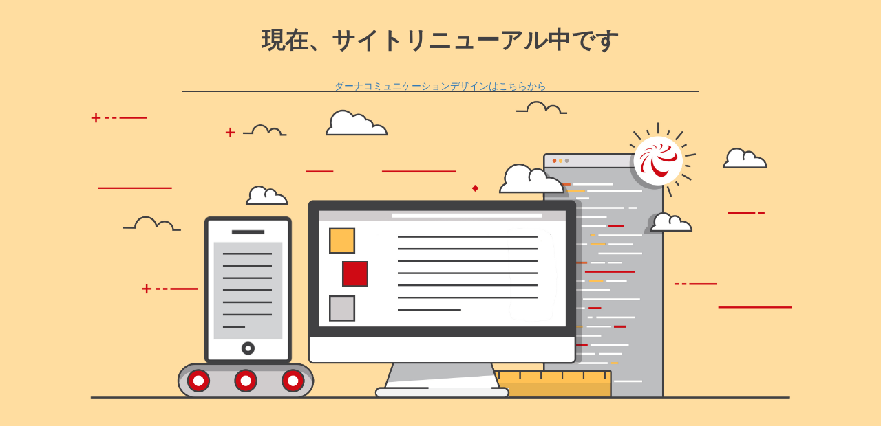

--- FILE ---
content_type: text/html; charset=UTF-8
request_url: https://dana-online.biz/fifthflour-png/
body_size: 675
content:
<!doctype html>
<html lang="en">
  <head>
    <meta charset="utf-8">
    <meta http-equiv="X-UA-Compatible" content="IE=edge">
    <meta name="viewport" content="width=device-width, initial-scale=1">
    <title>dana-online.biz is under construction</title>
    <meta name="description" content="" />
    <meta name="generator" content="Free UnderConstructionPage plugin for WordPress">
    <link rel="stylesheet" href="https://fonts.bunny.net/css?family=Roboto:400,900">    <link rel="stylesheet" href="https://dana-online.biz/wp-content/plugins/under-construction-page/themes/css/bootstrap.min.css?v=4.03" type="text/css">
<link rel="stylesheet" href="https://dana-online.biz/wp-content/plugins/under-construction-page/themes/css/common.css?v=4.03" type="text/css">
<link rel="stylesheet" href="https://dana-online.biz/wp-content/plugins/under-construction-page/themes/000webhost/style.css?v=4.03" type="text/css">
<link rel="stylesheet" href="https://dana-online.biz/wp-content/plugins/under-construction-page/themes/css/font-awesome.min.css?v=4.03" type="text/css">
<link rel="icon" href="https://dana-online.biz/wp-content/plugins/under-construction-page/themes/images/favicon.png" />
  </head>

  <body>
    <div class="container">
      <div class="row">
        <div class="col-xs-12 col-md-12 col-lg-12">
          <h1>現在、サイトリニューアル中です</h1>
        </div>
      </div>

      <div class="row">
        <div class="col-xs-12 col-md-8 col-md-offset-2 col-lg-offset-2 col-lg-8">
          <p class="content"><a href="https://gakusha-dana.com/" target="_blank">ダーナコミュニケーションデザインはこちらから</a></p>
        </div>
      </div>

      <div class="row" id="social">
        <div class="col-xs-12 col-md-12 col-lg-12">
          
        </div>
      </div>
    </div>

    <div id="hero-image">
      <img src="https://dana-online.biz/wp-content/plugins/under-construction-page/themes/000webhost/000webhost.jpg" alt="Site is Under Construction" title="Site is Under Construction">
    </div>

    
  </body>
</html>
